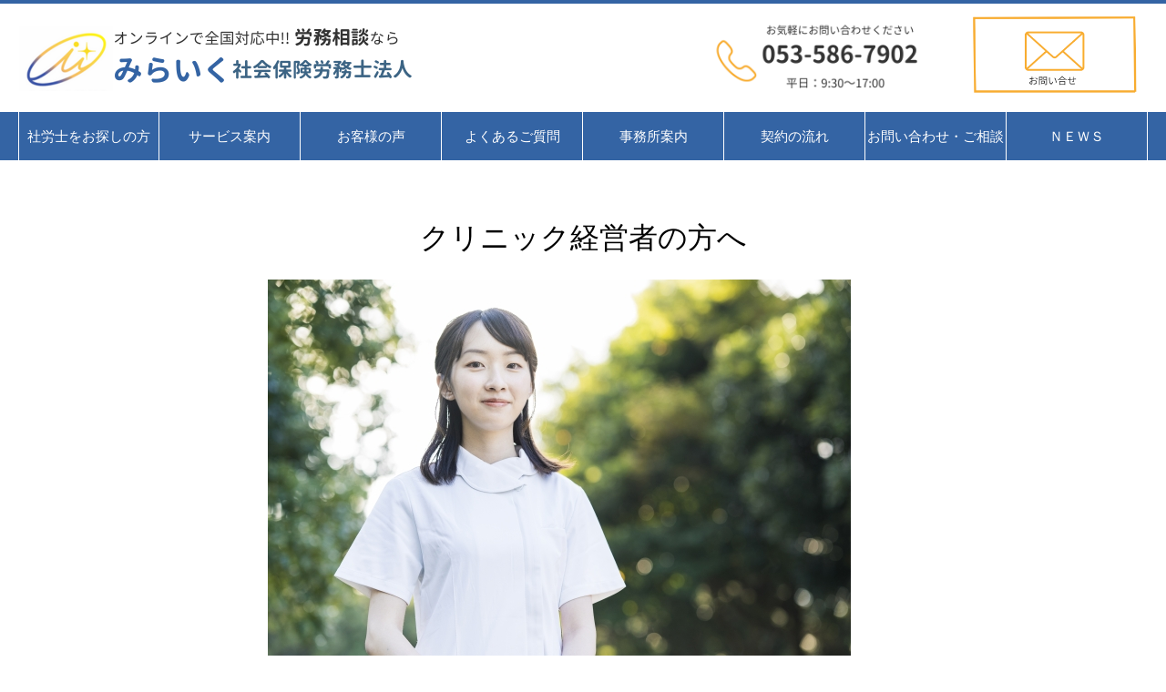

--- FILE ---
content_type: text/html
request_url: https://www.miraiku-office.com/medical-practitioner.html
body_size: 14574
content:
<!DOCTYPE html>
<html lang="ja">
<head>
<meta http-equiv="Content-Type" content="text/html; charset=shift_jis" />

<title>クリニック経営者の方へ｜【みらいく社会保険労務士法人】浜松市浜北区</title>

<meta name="viewport" content="width=device-width" />
<meta name="description" content="クリニック専門とした労務コンサルティングとアウトソーシングをみらいく社会保険労務士法人で行っています。" />
<meta name="keywords" content="クリニック経営，労務トラブル予防，アウトソーシング，就業規則，みらいく，社会保険労務士" />
<meta name="author" content="" />


<link href="//www.gazou-data.com/design/common/tp_pc.css?20241209" rel="stylesheet" media="print, screen and (min-width: 577px)" />
<link href="//www.gazou-data.com/design/common/style_1column.css?20241209" rel="stylesheet" media="print, screen and (min-width: 577px)" />
<link href="//www.gazou-data.com/design/common/tp_sp.css?20241209" rel="stylesheet" media="only screen and (max-width: 576px)" />
<link href="//www.gazou-data.com/design/common/sp_1column.css?20241209" rel="stylesheet" media="only screen and (max-width: 576px)" />
<style type="text/css">
<!--
@media screen and (min-width:577px){ #page-header-image, #animation li{ height: 900px; }}
#hp_header { border-top-color:#3464a4; }
#hp_footer { background-color:#ffffff; }
#hp_menu_bar {
 background-color:#3464a4;
 color:#ffffff;
}
#hp_menu_bar > #hp_menu_contents td.hp_menu_content_area:hover {
 background-color:#d3edfb;
 color:#000000;
}
a:link { color: #000000; }
a:visited { color: #000000; }
.content_area { background-color: #ffffff; }
-->
</style>


</head>
<body>
<!-- ヘッダー -->
<div id="cms_header"></div>
<div id="hp_header">
	
	<div id="hp_header_contents">
		<div id="hp_header_contents_left">
			
			<a href='./'>
<span class='pc'><img src='//www.miraiku-office.com/files/HP%E3%83%98%E3%83%83%E3%83%80%E3%83%BC%281%29.png' alt='静岡県浜松市の人事労務・法務コンサルタント（社会保険労務士・司法書士・浜松・全国）' border='0'/></span><span class='sp'><img src='//www.miraiku-office.com/files/HP%E3%83%98%E3%83%83%E3%83%80%E3%83%BC%281%29.png' alt='静岡県浜松市の人事労務・法務コンサルタント（社会保険労務士・司法書士・浜松・全国）' border='0'/></span></a>
		</div>
		<div id="hp_header_contents_right" class="pc">
			<table class='header-right-table pc'><tr><td><p class='header-right-p' style='text-align: right;'><a href="http://www.miraiku-office.com/contact.html" target="_blank" rel="noopener" title="メールのお問い合わせ"><img src="//www.miraiku-office.com/files/%E3%81%8A%E5%95%8F%E3%81%84%E5%90%88%E3%82%8F%E3%81%9B%E3%80%90%E9%9B%BB%E8%A9%B12%E3%80%91.png" border="0" width="280" caption="false" /></a><a href="https://www.miraiku-office.com/inquiry.html" target="_blank" rel="noopener" title="お問い合わせ"><img src="//www.miraiku-office.com/files/%E3%83%A1%E3%83%BC%E3%83%AB%E3%81%8A%E5%95%8F%E3%81%84%E5%90%88%E3%82%8F%E3%81%9B2.png" alt="メールでのお問い合わせ" border="0" width="200" caption="false" /></a><br /></p></td></tr></table>
<button class='sp-menu-btn sp' id='toggle'>MENU</button>
		</div>
	</div>
	<div id="hp_header_contents_sp" class="sp"><button id='hp_header_sp_toggle'>MENU</button></div>
</div>
<!-- メニュー領域 横 -->
<div id='hp_menu_bar'>

<table id='hp_menu_contents'>
<tr><td class='hp_menu_content_area' onClick="location.href='look_for.html';"><div>社労士をお探しの方</div></td>
<td class='hp_menu_content_area' onClick="location.href='service.html';"><div>サービス案内</div></td>
<td class='hp_menu_content_area' onClick="location.href='voice.html';"><div>お客様の声</div></td>
<td class='hp_menu_content_area' onClick="location.href='q_a.html';"><div>よくあるご質問</div></td>
<td class='hp_menu_content_area' onClick="location.href='office.html';"><div>事務所案内</div></td>
<td class='hp_menu_content_area' onClick="location.href='contract-flow.html';"><div>契約の流れ</div></td>
<td class='hp_menu_content_area' onClick="location.href='inquiry.html';"><div>お問い合わせ・ご相談</div></td>
<td class='hp_menu_content_area' onClick="location.href='announce.html';"><div>ＮＥＷＳ</div></td>
</tr>
</table>
</div>

<!-- イメージ領域 -->
<div class="sp-noimage sp"></div>
<!-- 本文（メイン領域） -->
<div id="hp_body">

<div class='content_area'><div class='content_title content_title_design1'><span>クリニック経営者の方へ</span></div>
<div class='content_body'><p class="MsoNormal"><strong>　　　　　　　　　　　　<img src="//www.miraiku-office.com/files/%E7%99%BD%E8%A1%A3%E3%81%AE%E5%A5%B3%E6%80%A7.jpg" alt="クリニック経営者の方へ" border="0" caption="false" width="640" height="427" /><br /><br /><span style="font-size: 14pt; color: #333399;">クリニック経営の先生方へ<br /><br /></span></strong></p>
<p class="MsoNormal">チームメンバーは安定していますか？</p>
<p class="MsoNormal">働きやすい職場、正しい労務管理、適正な処遇が整っていることが「人が集まるクリニック」をつくる第一歩になります。</p>
<p class="MsoNormal"><br /><br /></p>
<h2 class="tp_hdr03" style="border-color: #acc1c3; background-color: #acc1c3; color: #f8f4f4;">みらいくが選ばれるポイント</h2>
<p class="MsoNormal"><br />　〇「人が集まるクリック」のための組織作りをサポートする就業規則の提案</p>
<p class="MsoNormal">　〇<span style="font-family: Meiryo; font-size: 17px;">採用面接・スタッフ面談は経験豊富な「社労士」が行います</span></p>
<p class="MsoNormal">　〇定着率が高く、優秀なスタッフが育つと定評のマインドセット研修</p>
<p class="MsoNormal"><span lang="EN-US">&nbsp;</span></p>
<h2 class="tp_hdr03" style="border-color: #acc1c3; background-color: #acc1c3; color: #f8f4f4;">サービス内容</h2>
<p class="MsoNormal" style="font-size: small;"><span lang="EN-US"><br /></span>・<span style="font-size: 17px;"><strong>専門分野に特化した就業規則の作成・変更</strong></span></p>
<p class="MsoNormal">　クリニックによって、労務の考え方や働くスタッフの労働に対する認識は様々です。<br />　貴クリニックに適した「働く環境」を整えます。</p>
<p class="MsoNormal"><strong>・労務に関するコンサルティング</strong></p>
<p class="MsoNormal">　助成金や、残業などのコンサルティングの行います。<br />　労働トラブルの予防に繋がるスタッフ面談を行います。<br />　経営に直結したご提案で、クリニックの成長の基盤となります。</p>
<p class="MsoNormal"><strong>・クリニックに特化したアウトソーシング（給料計算・社会保険手続き）</strong></p>
<p class="MsoNormal">　クリニックの給料計算専門にしたプロにお任せください。<br />　賃金制度設計についてもご相談いただけます。</p></div></div>
<div class='content_area'><div class='content_body'><div style="text-align: left;"><span style="color: #3464a4; font-size: 18.7px; font-weight: bold; text-align: center; font-family: inherit;">　</span>
<h2 class="tp_hdr02" style="border-color: #3464a4; background-color: #3464a4; color: #ffffff; text-align: center;"><span style="font-size: 18pt;"><br /><span style="color: #ffffff;"><span style="font-size: 18pt;">お問い合わせ<br /></span></span><br /><span style="font-size: 12pt;"><span style="color: #ffffff;">お気軽にお問い合わせください</span></span><br /><br /></span></h2>
</div>
<div class="tp_1col_3b01 tp_b_area">
<div class="tp_b_block">
<div class="tp_b_img"><a href="#"><img src="//www.miraiku-office.com/files/%E3%81%8A%E5%95%8F%E3%81%84%E5%90%88%E3%82%8F%E3%81%9B%E3%80%90%E9%9B%BB%E8%A9%B1%E3%80%91.png" border="0" caption="false" width="351" height="117" /></a><a href="#"><br /></a>&nbsp; &nbsp; <br /><br />&nbsp;</div>
</div>
<div class="tp_b_block_margin"><br /><br /><br /><br /><br /><br />&nbsp;</div>
<div class="tp_b_block">
<div class="tp_b_img"><a href="https://www.miraiku-office.com/inquiry.html" target="_blank" rel="noopener" title="申込フォーム"><img src="//www.miraiku-office.com/files/%E3%83%A1%E3%83%BC%E3%83%AB%E3%81%A7%E3%81%AE%E3%81%8A%E5%95%8F%E3%81%84%E5%90%88%E3%82%8F%E3%81%9B.png" /></a></div>
<div class="tp_b_title">&nbsp;</div>
<div class="tp_b_link">&nbsp;</div>
</div>
<div class="tp_b_block_margin">&nbsp;</div>
<div class="tp_b_block">
<div class="tp_b_img"><a href="https://www.chatwork.com/oishi_k" target="_blank" rel="noopener" title="chatworkお問い合わせ"><img src="//www.miraiku-office.com/files/chatwork%E3%81%8A%E5%95%8F%E3%81%84%E5%90%88%E3%82%8F%E3%81%9B.png" /></a></div>
</div>
</div></div></div>
</div>
<!-- フッター -->
<div id="hp_footer">
	
	<div id="hp_footer_contents">
		<div class="tp_1col_3b01 tp_b_area">
<div class="tp_b_block">
<div class="tp_b_body"><span style="color: #333333;"><strong>&nbsp; <span style="color: #333333;">&nbsp; &nbsp;みらいく社会保険労務士法人</span></strong></span></div>
<div class="tp_b_body"><span style="color: #333333;">　　〒434-0037</span></div>
<div class="tp_b_body"><span style="color: #333333;">&nbsp; &nbsp; &nbsp; 静岡県浜松市浜名区沼150-1</span></div>
<div class="tp_b_body"><span style="color: #333333;">&nbsp; &nbsp; &nbsp; 浜北中央ビル204</span><span style="color: #333333;">&nbsp;</span></div>
&nbsp; &nbsp; &nbsp;<iframe style="border: 0;" src="https://www.google.com/maps/embed?pb=!1m14!1m8!1m3!1d13106.06735387131!2d137.7888494!3d34.7929368!3m2!1i1024!2i768!4f13.1!3m3!1m2!1s0x601ae026b7b4502b%3A0x703fbcd49d7faec6!2z44G_44KJ44GE44GP5LqL5YuZ5omA77yI56S-5Lya5L-d6Zm65Yq05YuZ5aOr44O75Y-45rOV5pu45aOr77yJ!5e0!3m2!1sja!2sjp!4v1704953992025!5m2!1sja!2sjp" width="300" height="200" allowfullscreen=""></iframe></div>
<div class="tp_b_block_margin"><span style="color: #333333;">&nbsp;</span></div>
<div class="tp_b_block">
<div class="tp_b_img" style="text-align: left;"><a href="https://www.miraiku-office.com" target="_blank" rel="noopener"><span style="color: #333333;"><strong>TOP</strong></span></a></div>
<div class="tp_b_img" style="text-align: left;"><span style="color: #333333;"><a href="https://www.miraiku-office.com/look_for.html" target="_blank" rel="noopener" style="color: #333333;">社労士をお探しの方</a></span><br /><span style="color: #333333;"><a href="https://www.miraiku-office.com/medical.html" target="_blank" rel="noopener" style="color: #333333;">医療関係の方</a><br /></span><span style="color: #333333;"><a href="https://peraichi.com/landing_pages/view/chuouhitorioyakatarousai?_ga=2.50410089.1793587582.1630570537-1921627590.1621402596" target="_blank" rel="noopener" style="color: #333333;">建築業 一人親方</a></span></div>
<div class="tp_b_img" style="text-align: left;"><span style="color: #333333;"><a href="https://www.miraiku-office.com/contact.html" target="_blank" rel="noopener" style="color: #333333;"><strong>サービス</strong></a></span></div>
<div class="tp_b_img" style="text-align: left;"><span style="color: #333333;"><a href="https://www.miraiku-office.com/advisory.html" target="_blank" rel="noopener" style="color: #333333;">労務相談</a></span><br /><span style="color: #333333;"><a href="https://www.miraiku-office.com/labor-regulations.html" target="_blank" rel="noopener" style="color: #333333;">就業規則</a></span><br /><span style="color: #333333;"><a href="https://www.miraiku-office.com/outsourcing.html" target="_blank" rel="noopener" style="color: #333333;">社会保険手続き・給料計算</a><br /><a href="https://www.miraiku-office.com/blog.html" target="_blank" rel="noopener"><br />ブログ</a></span></div>
</div>
<div class="tp_b_block_margin" style="text-align: left;"><span style="color: #333333;">&nbsp;</span></div>
<div class="tp_b_block">
<div class="tp_b_body" style="text-align: left;"><span style="color: #333333;"><a href="https://www.miraiku-office.com/voice.html" target="_blank" rel="noopener" style="color: #333333;">お客様の声</a><br /><a href="https://www.miraiku-office.com/q_a.html" target="_blank" rel="noopener">よくあるご質問</a><br /><a href="https://www.miraiku-office.com/contract-flow.html" target="_blank" rel="noopener">契約の流れ</a><br /><br /><a href="https://www.miraiku-office.com/office.html" target="_blank" rel="noopener" style="color: #333333;">事務所案内</a><br /><a href="https://www.miraiku-office.com/inquiry.html" target="_blank" rel="noopener" style="color: #333333;">お問い合わせ</a><br /><a href="https://www.miraiku-office.com/privacypolicy.html" target="_blank" rel="noopener" style="color: #333333;">プライバシーポリシー</a><br /><a href="https://www.miraiku-office.com/security-action.html" target="_blank" rel="noopener">情報セキュリティ基本方針<br /></a><br /><br /><a href="https://twitter.com/miraiku0501/" target="_blank" rel="noopener"><img src="//www.miraiku-office.com/files/logo-black.png" border="0" width="30" caption="false" /></a>　<a href="https://www.instagram.com/miraiku_hamamatsu/" target="_blank" rel="noopener"><img src="//www.miraiku-office.com/files/Instagram_Glyph_Gradient.png" border="0" width="30" caption="false" /></a>　<a href="https://www.facebook.com/miraiku1501/" target="_blank" rel="noopener"><img src="//www.miraiku-office.com/files/Facebook_Logo_Primary.png" border="0" width="30" caption="false" /></a>　　<br /></span></div>
</div>
</div>
<p style="text-align: center;"><span style="color: #333333;">&nbsp;</span></p>
<div class="tp_content_title_design1" style="border-color: #000000; background-color: #ffffff; color: #000000;"><span style="color: #333333;">&nbsp;&nbsp;<img src="//www.miraiku-office.com/files/1601310.jpg" border="0" caption="false" width="80" height="80" />&nbsp;</span><img src="//www.miraiku-office.com/files/IMG_1506.png" border="0" width="55" caption="false" style="color: #333333; font-family: inherit;" />&nbsp;<img src="//www.miraiku-office.com/files/security_action_futatsuboshi-small_color.jpg" border="0" width="70" caption="false" style="color: #333333; font-family: inherit;" /><span style="color: #333333; font-family: inherit;">&nbsp;</span><img src="//www.miraiku-office.com/files/D_4c.jpg" border="0" width="80" caption="false" style="color: #333333; font-family: inherit;" /></div>
<div class="tp_content_title_design1" style="border-color: #000000; background-color: #ffffff; color: #000000;">
<div class="tp_content_title_design1" style="border-color: #000000; background-color: #3c6484; color: #000000;">
<div class="tp_content_title_design1" style="border-color: #000000; background-color: #3464a4; color: #000000;"><span style="color: #ffffff; font-size: 12px;">Copyright みらいく社会保険労務士法人 All Rights Reserved.</span></div>
</div>
<br /><br /><br /><br /></div>
	</div>
</div>
<div class="sp">
  <div class="to-pagetop">
    <img src="//www.gazou-data.com/design/common/to-pagetop.png" width="36" height="36">
  </div>
</div>

<script type="text/javascript" src="//www.gazou-data.com/js/jquery-1.9.1.min.js?20241209"></script>
<script type="text/javascript" src="//www.gazou-data.com/js/sp.js?20241209"></script>


</body>
</html>


--- FILE ---
content_type: text/css
request_url: https://www.gazou-data.com/design/common/sp_1column.css?20241209
body_size: 6881
content:
@charset "UTF-8";

/* PC版パーツの非表示化 */
.pc {
	display: none;
}
/* リセット */
html, body, h1, h2, h3, h4, h5, h6, p, form {
	margin: 0;
	padding: 0;
	border: 0;
	font-size: 100%;
}
p{
	margin-bottom: 0.5em;
}
/* 全体 */
body{
	line-height: 1.6;
}
/* フォント */
body, select, button, input, textarea {
	font-family: "Meiryo", "メイリオ","Hiragino Kaku Gothic ProN", "ヒラギノ角ゴ ProN W3", sans-serif;
}
a, a:visited{
	color: #000;
	text-decoration: none;
}
a:hover{
	text-decoration: underline;
}

/* ページトップへ */
.to-pagetop {
	display: none;
	position: fixed;
	right: 5px;
	bottom: 10px;
	z-index: 1001;
	cursor: pointer;
}

/** ヘッダー */
#hp_header{
	height: 52px;
	display: flex;
	border-top-width: 4px;
	border-top-style: solid;
	border-top-color:#000;
}
#hp_header > #hp_header_contents{
	flex: 1 1;
}
 #hp_header > #hp_header_contents > #hp_header_contents_left img{
	max-width: 100%;
	max-height: 50px;
	vertical-align: middle;
}
#hp_header > #hp_header_contents_sp{
	flex: 0 0 60px;
	padding: 5px;
	text-align: center;
}
 #hp_header > #hp_header_contents > #hp_header_contents_left{
	height: 100%;
}
 #hp_header > #hp_header_contents > #hp_header_contents_left #hp_header_title.sp{
	padding-left: 10px;
	padding-top: 2px;
	height: calc(100% - 2px);
	display: flex;
	align-items: center;
	font-size: 19px;
	word-break: break-all;
	overflow-y: hidden;
	color:#000;
}
 #hp_header > #hp_header_contents > #hp_header_contents_right{
	display: none;
}
#hp_header_contents_sp > button#hp_header_sp_toggle{
	width: auto;
	height: 100%;
	background: #FFF;
	filter:alpha(opacity=90);
	-moz-opacity: 0.9;
	opacity: 0.9;
	border: 1px solid #DDD;
	border-radius: 6px;
	-moz-border-radius: 6px;
	-webkit-border-radius: 6px;
	color: #111;
	white-space: nowrap;
}

/** メニューバー */
#hp_menu_bar{
	display: none;
	position: absolute;
	right: 0;
	width: 100%;
	background-color: #DDD;
	z-index: 10;
}
#hp_menu_bar > #hp_menu_contents{
	width: 100%;
	border-spacing: 0;
}
#hp_menu_bar > #hp_menu_contents tr{
	display: flex;
	flex-direction: row;
	flex-wrap: wrap;
}
#hp_menu_bar > #hp_menu_contents tr > td{
	position: relative;
	height: 3.6em;
	flex: 0 0 50%;
	border-bottom: 1px solid #DDD;
	box-sizing: border-box;
	line-height: 1.5em;
	text-decoration: none;
	overflow: hidden;
}
#hp_menu_bar > #hp_menu_contents tr > td:nth-child(2n+1){
	border-right: 1px solid #DDD;
}
#hp_menu_bar > #hp_menu_contents tr > td > div{
	position: absolute;
	top: 50%;
	left: 50%;
	transform: translate(-50%,-50%);
	width:  calc(100% - 12px);
	max-height: calc(100% - 10px);
	word-break: break-all;
	text-align: center;
	overflow-y: hidden;

}
/** イメージ画像 */
#page-header-image img{
	max-width: 100%;
}

.disp_img_base{
	width: 100%;
	height: auto	;
	position: relative;
	z-index: 1;
}
img.disp_type_arrange{
	width: 100%;
	height: 100%;
	display: block;
	margin: 0;
	object-fit: cover;
	object-position: center;
}

.disp_img_base > img.disp_type_arrange{
	height: auto;
}

/** 画像が1つ（静止画）の場合 */
.static_image {
	position: relative;
	line-height: 0;
}

.static_image img ,
.static_image .image_text,
#animation img,
#animation .image_text {
	line-height: initial;
}

/** アニメーション */
#animation-area {
	overflow: hidden;
}
#animation-area > img{
	display: none;
}
#animation {
	margin: 0;
	padding: 0;
	list-style:none;
}
#animation li {
	margin: 0;
	padding: 0;
	display: inline;
	line-height: 0;
}

/** 静止画, フェードアウト, スライド（横）, スライド（縦） */
.static_image .image_text,
.disp_img_base .image_text,
#animation-area .image_switch_type1 .image_text,
#animation-area .image_switch_type2 .image_text,
#animation-area .image_switch_type3 .image_text {
	top: 0;
	left: 0;
	position: absolute;
	width: 100%;
	height: 100%;
	pointer-events: none;
	overflow: hidden;
}

/** スライド（横）, スライド（縦） */
#animation-area .image_switch_type2 li,
#animation-area .image_switch_type3 li {
	position: relative;
}

/* 伸縮設定あり */
#page-header-image.sc_spimage_disp_type1{
	position: relative;
	overflow: hidden;
}
/** 画像が1つ（静止画）の場合 */
.sc_spimage_disp_type1 > #border-bg:not(.border-bg-multiple){
	width: 100%;
	height: 100%;
	position: absolute;
	top: 0;
	left: 0;
	z-index: 1;
}
.sc_spimage_disp_type1 > #border-bg:not(.border-bg-multiple) > img,
.sc_spimage_disp_type1 > #border-bg.border-bg-multiple #animation img{
	width: 100%;
	height: 100%;
	display: block;
	margin: 0;
	object-fit: cover;
	object-position: center;
}

.sp-noimage {
	border-bottom: solid 1px #e9e9e9;
}

/** コンテンツ */
.content_area{
	margin-top: 20px;
	padding: 0 9px 10px;
}
.content_title{
	font-size: 22px;
	padding: 10px 9px 0;
	word-break: break-all;
}
.content_title.content_title_design1{
	text-align:  center;
}
.content_title.content_title_design2 > span{
	padding-left: 3px;
}
.content_title.content_title_design3 > span{
	display: inline-block;
	width: calc(100% - 6px);
	padding: 0 3px;
	border-bottom:  1px solid;
}
.content_body{
	padding: 10px 9px;
	font-size: 16px;
	word-break: break-all;
}
.content_body img{
	max-width: 100%;
	height: auto;
}

/** コンテンツリスト形式 */
.content_item_list{
	text-align:left;
	list-style: none;
	margin: 0 0 10px;
}
.content_item_list dt{
	border-bottom: 1px dashed #999;
	margin-bottom: 10px;
}
.content_item_list .item_title{
	word-break: break-all;
}
.content_item_list .item_title > a{
	display: block;
}
/* バックナンバー */
.backnumber{
	margin-top: 20px;
}

/* スマホ版プレビュー画面 */
.announce_date{
	font-size: 15px;
	text-align: right;
}
.announce_title{
	font-weight: bold;
	margin-bottom: 10px;
	padding-bottom: 5px;
	border-bottom: 1px solid #444;
}

/* フッター末尾 */
#hp_footer{
	padding: 5px;
	margin-top: 20px;
}

/* お問合せ */
#contactform dt, #csp dt {
	padding-left: 5px;
	margin-bottom: 5px;
	border-left: solid 3px #000000;
}
#contactform dd, #csp dd {
	margin: 0 0 15px 0;
}
#contactform input[type="text"], #contactform textarea, #csp input[type="text"], #csp textarea {
	padding: 5px;
	box-sizing: border-box;
	line-height: 1.2;
}
#contactform .cf01 {
	width: 100%;
}
#contactform .cf02 {
	width: 70px;
}
#contactform .submit, #csp input[type="button"] {
	width: 100%;
	height: 50px;
	font-size: 1.5em;
	-moz-border-radius: 5px;
	-webkit-border-radius: 5px;
	border-radius: 5px;
}
#csp input[type="text"], #csp textarea {
	width: 100%;
}

/* ユーザー指定用スタイル */
.article img, .content-footer img {
	max-width: 100%;
	height: auto;
}
img.sp-100, .sp-100 img {
	max-width: none;
	width: 100%;
	height: auto;
}
img.sp-50, .sp-50 img {
	max-width: none;
	width: 50%;
	height: auto;
}
img.sp-33, .sp-33 img {
	max-width: none;
	width: 33%;
	height: auto;
}
img.sp-25, .sp-25 img {
	max-width: none;
	width: 25%;
	height: auto;
}
img.sp-no-change, .sp-no-change img {
	max-width: none;
	width: auto;
	height: auto;
}
